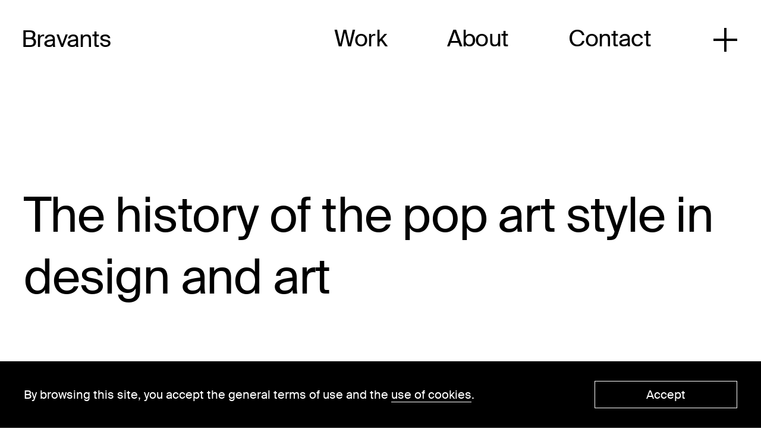

--- FILE ---
content_type: text/html; charset=UTF-8
request_url: https://bravants.com/blog/pop-art
body_size: 9903
content:
<!DOCTYPE html><html lang="en"><head><meta charset="UTF-8"><meta name="viewport" content="width=device-width, initial-scale=1.0,maximum-scale=1.0, user-scalable=no">    <title>The history of the pop art style in design and art</title><meta name="title" content="The history of the pop art style in design and art"><meta name="description" content="The youth style of pop art in design, history, and what is characteristic of the style of pop art. Famous pop art artists.">
    <meta property="og:type" content="website"><meta property="og:url" content="https://bravants.com/blog/pop-art"><meta property="og:title" content="The history of the pop art style in design and art"><meta property="og:description" content="The youth style of pop art in design, history, and what is characteristic of the style of pop art. Famous pop art artists."><meta property="og:image" content="https://bravants.com/images/site/bravants-og.jpeg"><meta property="twitter:card" content="summary_large_image"><meta property="twitter:url" content="https://bravants.com/blog/pop-art"><meta property="twitter:title" content="The history of the pop art style in design and art"><meta property="twitter:description" content="The youth style of pop art in design, history, and what is characteristic of the style of pop art. Famous pop art artists."><meta property="twitter:image" content="https://bravants.com/images/site/bravants-og.jpeg"><link rel="alternate" href="https://bravants.com/blog/pop-art" hreflang="en" /><link rel="alternate" href="https://bravants.com/pl/blog/pop-art" hreflang="pl" /><link rel="alternate" href="https://bravants.com/ru/blog/pop-art" hreflang="ru" /> 
<link rel="stylesheet" href="/build/app.abe0b5d0.css"><link rel="stylesheet" href="/styles.css"><link rel="stylesheet" href="/correct.css"><link rel="canonical" href="https://bravants.com/blog/pop-art" /><link rel="icon" href="https://bravants.com/favicon.svg" sizes="any" type="image/svg+xml">
<!-- Google Tag Manager -->
<script>(function(w,d,s,l,i){w[l]=w[l]||[];w[l].push({'gtm.start':
   new Date().getTime(),event:'gtm.js'});var f=d.getElementsByTagName(s)[0],
   j=d.createElement(s),dl=l!='dataLayer'?'&l='+l:'';j.async=true;j.src=
   'https://www.googletagmanager.com/gtm.js?id='+i+dl;f.parentNode.insertBefore(j,f);
   })(window,document,'script','dataLayer','GTM-55Z8R2P');</script>
   <!-- End Google Tag Manager -->
</head>
<body>
   <!-- Google Tag Manager (noscript) -->
<noscript><iframe src="https://www.googletagmanager.com/ns.html?id=GTM-55Z8R2P"
   height="0" width="0" style="display:none;visibility:hidden"></iframe></noscript>
   <!-- End Google Tag Manager (noscript) -->
   <div id="wrapper"     class="bodyLightTheme"
 data-scrollanimationtime="0.07">

<header id="site-header"><div class="container-xl"><div class="row"><div class="col-12 d-flex justify-content-between align-items-center"><div class="header-logo-block"><a class="menub headtxt" href="/">Bravants</a></div><div class="menub headtxt header-menu">
<a class="ml0" href="/portfolio">Work</a><a href="/about">About</a><a href="/contact">Contact</a><div class="header-gamburger-button" onclick="func.toggleSiteMenu()"><div>
<span class="first-line"></span>
<span class="last-line"></span>
</div></div>
</div></div></div></div></header>
    <nav id="main-menu"><div class="container-xl h-100"><div class="row h-100 align-items-stretch"><div class="col-lg-6 col-md-5 d-flex flex-column justify-content-end align-items-stretch order-2 order-md-1"><ul class="list-unstyled main-menu-locales-list list-inline"><li class="list-inline-item"><a href="/" class="noDecorate noajax">EN</a></li><li class="list-inline-item"><a href="/pl" class="noDecorate noajax">PL</a></li></ul></div><div class="col-lg-6 col-md-7 order-1 order-md-2"><div class="main-menu-list-block d-flex flex-column justify-content-between align-items-stretch h-100">
                                                    <ul class="list-unstyled main-menu-list">
                                                                                                                                                                                                <li style="animation-duration: 0.2s;"><a href="/portfolio" class="noDecorate disabled">Our projects</a></li>
                                                                                                                                                                                                                                                                                                                            <li style="animation-duration: 0.6s;"><a href="/services" class="noDecorate disabled">Services</a></li>
                                                                                                                                                                                                                                                                                                                            <li style="animation-duration: 1s;"><a href="/about" class="noDecorate disabled">About</a></li>
                                                                                                                                                                                                                                                                                                                            <li style="animation-duration: 1.4s;"><a href="/blog" class="noDecorate disabled">Blog</a></li>
                                                                                                                                                                                                                                                                                                                            <li style="animation-duration: 1.8s;"><a href="/contact" class="noDecorate disabled">Contact</a></li>
                                                                                                                                                                                                                        </ul>
                                                <ul class="list-unstyled main-menu-socials-list"><li style="animation-duration: 1.5s;"><a rel="nofollow" href="https://www.instagram.com/bravants.studio/" class="noDecorate noajax" target="_blank">Instagram</a></li><li style="animation-duration: 1.5s;"><a rel="nofollow" href="https://www.facebook.com/bravants" class="noDecorate noajax" target="_blank">Facebook</a></li><ul></div></div></div></div></nav><div id="pageInner">    <div class="pageContent container-fluid">
        <div id="page-main-content">
            <div class="row">
                <div class="col-lg-12 col-md-12 col-12 blog-post-head-text"><h1>The history of the pop art style in design and art</h1></div>
            </div>
                            <div class="row fullWidth">
                                                                                                                                        <div class="col-lg-12 col-md-12 col-12  mb16">
                        <div class="image-wrapper">
    <img src="/images/components/block-8629/pop-art-012-blog0l4TQ.jpg" alt="Pop art" width="1920" height="1280"/>
</div>            </div>            </div>                        <div class="row">
                <div class="col-lg-2 przer mb16nd">
                    <div class="sticky-block">
                        <div class="blog-post-category">Category / Graphic design </div>
                        <div class="blog-post-shares">
                            <div class="blog-post-shares-title">Share on social</div>
                            <div class="blog-post-shares-list">
                                                                    <ul class="list-unstyled">
                                                                                    <li>
                                                                                                    <a href="https://www.facebook.com/sharer/sharer.php?u=https://bravants.com/blog/pop-art" rel="nofollow" class="noajax"><img src="[data-uri]" alt="" title="" /></a>
                                                                                            </li>
                                                                                    <li>
                                                                                                    <a href="https://twitter.com/intent/tweet?url=https://bravants.com/blog/pop-art" rel="nofollow" class="noajax"><img src="[data-uri]" alt="" title="" /></a>
                                                                                            </li>
                                                                                    <li>
                                                                                                    <a href="https://pinterest.com/pin/create/button/?url=https://bravants.com/blog/pop-art" rel="nofollow" class="noajax"><img src="[data-uri]" alt="" title="" /></a>
                                                                                            </li>
                                                                            </ul>
                                                            </div>
                        </div>
                    </div>
                </div>
                <div class="col-lg-10">
                                                                        <div class="row">
                                                                                                                                                                    <div class="col-lg-9 col-md-12 col-12  offset-lg-1 " data-animation="fadeInUp" >
                        <h2  class="mb8">The history of the pop art style, or thanks to which the american style of design has gained huge popularity and a lot of followers around the world.</h2>                    <span ><p>It's no secret that most of the new styles in graphic design draw their ideas from once-established art trends. Pop art, which has regained its popularity in recent years, is no exception. He was able to fit perfectly into the modern world and was involved in both graphic design and interior design, sculpture, photography. This article will talk about the origin and history of pop art, will indicate the stylistic features characteristic of the style, as well as tell about its application in modern design.</p></span>            </div>            </div>                                                    <div class="row">
                                                                                                                                        <div class="col-lg-12 col-md-12 col-12  mt17 mb17" data-animation="fadeInUp" >
                        <div class="image-wrapper">
    <img src="/images/components/block-8636/pop-art-006-blog.jpg" alt="Pop art" width="1920" height="1280"/>
</div>            </div>            </div>                                                    <div class="row">
                                                                                                                                                                    <div class="col-lg-9 col-md-12 col-12  offset-lg-1 ">
                        <h2  class="mb8">What is pop art?</h2>                    <span  class="mb5" data-animation="fadeInUp" ><p>Pop art is an artistic direction that uses images of material realities, objects from people's daily lives, and is directly addressed to popular culture. Images nurtured on human pleasures are torn out of the usual context and placed in a completely different, artificial reality, thereby acquiring new qualities and losing old ones.</p></span>                    <span  class="mb5" data-animation="fadeInUp" ><p>An artist in the style of pop art is not limited to clear rules. For his work, he can use completely different materials, and images, in most cases, banal and primitive, are taken from the visual pleasures of a person &ndash; from TV, magazines, advertising, and even from comics.</p></span>                    <span  data-animation="fadeInUp" ><p>The pop art style emerged in the 50s of the twentieth century as opposed to abstract expressionism. He deliberately singled out familiar objects surrounding people that the abstract expressionists did not notice in any way. Elitist expressionism, "not accessible to everyone" and pop art understandable to everyone &ndash; this was a grandiose point of refraction in the art world. The old canons of beauty have changed dramatically. Pop art combined what seemed incongruous. It was this quality that made pop art popular with advertisers who could successfully combine the beautiful and the nondescript, the expensive and the cheap, the solid and the unpresentable.</p></span>            </div>            </div>                                                    <div class="row">
                                                                                                                                        <div class="col-lg-12 col-md-12 col-12  mt17 mb17" data-animation="fadeInUp" >
                        <div class="image-wrapper">
    <img src="/images/components/block-8645/pop-art-011-blog.jpg" alt="Pop art" width="1920" height="1280"/>
</div>            </div>            </div>                                                    <div class="row">
                                                                                                                                                                    <div class="col-lg-9 col-md-12 col-12  offset-lg-1 ">
                        <h2  class="mb8">The history of pop art</h2>                    <span  class="mb5" data-animation="fadeInUp" ><p>The pop art style originated in England in the 1950s, by the early 60s it appeared in the USA. The founder of pop art is considered to be an "Independent Group" formed by several critics, architects, and artists in 1952 in London. It was at that time that one of the members of this group, the talented sculptor and artist Eduardo Paolozzi, presented for public evaluation a series of works under the uncomplicated title "Bunk!". It was a series of collages of completely incompatible elements &ndash; objects of advertising, magazines, and consumer goods. One of the works depicted a cloud of smoke with the word "pop" inscribed in it. At the same time, in an article by one of the participants of the "Independent Group", the English critic Lawrence Alloway, the term "pop art" first appeared, becoming the name of a new trend of fine art. Thanks to many exhibitions, pop art has become widespread throughout Europe and the USA.</p></span>                    <span  data-animation="fadeInUp" ><p>The cult of goods, things, and equal opportunities in the late 50s &ndash; early 60s of the twentieth century in the United States helped the rapid development of pop art in American society. The most famous artists were: Claes Oldenburg and his large-scale sculptures of various objects &ndash; cakes, matches, pins, skittles and much more, Andy Warhol and his famous "Marilyn Diptych", Robert Rauschenberg with the famous combination of oil paint and newspaper clippings in his paintings, Roy Lichtenstein and his large-size comics, James Rosenquist, Tom Wesselman, and many others.</p></span>            </div>            </div>                                                    <div class="row mt17">
                                                                                                                                        <div class="col-lg-6 col-md-12 col-12  mb17" data-animation="fadeInUp" >
                        <div class="image-wrapper">
    <img src="/images/components/block-8653/pop-art-007-blog.jpg" alt="Andy Warhol" width="900" height="900"/>
</div>                    <span  class="worktxt"><p>Andy Warhol</p></span>            </div>                                                                                                                                    <div class="col-lg-6 col-md-12 col-12  mb17" data-animation="fadeInUp" >
                        <div class="image-wrapper">
    <img src="/images/components/block-8656/pop-art-008-blog.jpg" alt="Claes Oldenburg" width="900" height="900"/>
</div>                    <span  class="worktxt"><p>Claes Oldenburg</p></span>            </div>            </div>                                                    <div class="row">
                                                                                                                                                                    <div class="col-lg-9 col-md-12 col-12  offset-lg-1 ">
                        <span  class="mb5" data-animation="fadeInUp" ><p>In the works of all these artists, there was a sense of pride in consumer goods that were not only good but also accessible to the average person. Social equality was emphasized &ndash; each person could compare himself with any other consumer. "When watching TV, you can notice Coca-Cola ads, and you will be sure that the president buys and drinks Coca-Cola, the stars drink Coca-Cola, you can also buy and drink Coca-Cola... Every bottle of Coca-Cola is good and the same," Andy Warhol repeated.</p></span>                    <span  data-animation="fadeInUp" ><p>American or English pop art? To this day, there are active discussions about who is a pioneer in pop art. On the one hand, it appeared in England, but, on the other hand, it was the Americans who made this style of art popular. English pop art was more restrained and delicate, artists in their works expressed their inherent ideas and showed topical themes of that era. In American pop art, everything was more aggressive, there was a lot of creativity, courage, non-standard approaches, and ideas. Its important feature was the bias towards advertising and commercial projects. Despite this confrontation, American and English pop art shared a common rebellious spirit. The youth of that time wanted changes, changes in the usual principles of being laid down from birth. They were ready to forget, without regretting a bit, the entire past culture.</p></span>            </div>            </div>                                                    <div class="row mt17">
                                                                                                                                        <div class="col-lg-6 col-md-12 col-12  mb17" data-animation="fadeInUp" >
                        <div class="image-wrapper">
    <img src="/images/components/block-8664/pop-art-009-blog.jpg" alt="Roy Lichtenstein" width="900" height="900"/>
</div>                    <span  class="worktxt"><p>Roy Lichtenstein</p></span>            </div>                                                                                                                                    <div class="col-lg-6 col-md-12 col-12  mb17" data-animation="fadeInUp" >
                        <div class="image-wrapper">
    <img src="/images/components/block-8667/pop-art-010-blog.jpg" alt="Robert Rauschenberg" width="900" height="900"/>
</div>                    <span  class="worktxt"><p>Robert Rauschenberg</p></span>            </div>            </div>                                                    <div class="row">
                                                                                                                                                                    <div class="col-lg-9 col-md-12 col-12  offset-lg-1 ">
                        <h2  class="mb8">What is typical for pop art?</h2>                    <span  class="mb5" data-animation="fadeInUp" ><p>One of the most characteristic features is the use of bright, evocative colors. The neighborhood of saturated shades next to pastel and white tones is considered the norm here. Pop art does not limit the choice of colors, but the most popular colors are red, yellow, and blue. Another important feature is the use of many identical images in one work. Images can simply be repeated or change color and size. A striking example is the well-known work of Andy Warhol with the incomparable Marilyn Monroe.</p></span>                    <span  class="mb5" data-animation="fadeInUp" ><p>Pop art is also characterized by the use of a variety of prints. It can be a simple pattern of dots, applications containing hearts, lips, food, and, of course, direct symbols of that time &ndash; Coca-Cola, Campbell soup, as well as portraits of famous people Marilyn Monroe, Elvis Presley, and many others.</p></span>                    <span  data-animation="fadeInUp" ><p>It is considered mandatory to use non-standard images based on comics, bright stickers, portraits of people and cartoon characters, the use of objects of advertising products, newspaper and magazine clippings. The unusual approach of artists to photographs is also interesting. As mentioned above, it can be a game with quantity, color. Usually, in one plot there is not only the photo itself but also other photos superimposed on it or painted objects, forming a kind of collage. In this case, there are no clear rules and boundaries, the artist or designer independently chooses what he likes.</p></span>            </div>            </div>                                                    <div class="row">
                                                                                                                                        <div class="col-lg-12 col-md-12 col-12  mt17 mb16" data-animation="fadeInUp" >
                        <div class="image-wrapper">
    <img src="/images/components/block-8677/pop-art-002-blog.jpg" alt="Pop art" width="1920" height="1280"/>
</div>            </div>            </div>                                                    <div class="row">
                                                                                                                                                                    <div class="col-lg-9 col-md-12 col-12  offset-lg-1 ">
                        <h2  class="mb8">Pop art and modernity</h2>                    <span  class="mb5" data-animation="fadeInUp" ><p>Despite the changing world, pop art remains a popular style among designers and artists today. More than 50 years have passed since its appearance, but illustrations, paintings, and creative advertising with characteristic features of the style are still being actively created. It is often used in interior design, in the decoration of accessories, as well as when creating prints on clothes. A striking example of the use of pop art these days is the clip of American singer Rihanna's "Rude Boy".</p></span>                    <span  class="mb16" data-animation="fadeInUp" ><p>Perhaps, in comparison with the 50s, pop art has become less crude, but nevertheless, the ability of this style to instantly create a kind of emotional world &ndash;&nbsp;both real and abstract at the same time, allows it not only not to give up positions, but also to constantly find application in a wide variety of fields of art.</p></span>            </div>            </div>                                                            </div>
            </div>
        </div>
                                    <div class="post-nex-block" data-changetheme="bodyGrayTheme" onclick="func.getNext($(this))" data-href="/blog/adaptive-website">
                            <div class="row" data-animation="fadeInUp" data-animation-duration="1500">
                    <div class="col-12 next-blog-navigation d-flex align-items-center" id="next-blog-navigation">Next article <svg xmlns="http://www.w3.org/2000/svg" width="24" height="20" viewBox="0 0 24 24" fill="none" stroke="#000" stroke-width="2" stroke-linecap="round" stroke-linejoin="round"><line x1="12" y1="4" x2="12" y2="20"/><polyline points="18 14 12 20 6 14"/></svg></div>
                </div>
                <div class="row">
                    <div class="col-lg-12 col-md-12 col-12 blog-post-head-text">Adaptive website: 6 important advantages</div>
                </div>
                                    <div class="row fullWidth">
                                                                                                                                        <div class="col-lg-12 col-md-12 col-12  mb16">
                        <div class="image-wrapper">
    <img src="/images/components/block-8722/responsive-004-blog.jpg" alt="Adaptive website" width="1920" height="1280"/>
</div>            </div>            </div>                            </div>
            </div>
</div><script src="/build/runtime.3cf333e5.js"></script><script src="/build/app.ada9e2f4.js"></script><script src="/protect.js"></script></div><div class="site-cookies"><div class="container-xl"><div class="row align-items-center"><div class="col-12 col-lg-9 col-md-8">By browsing this site, you accept the general terms of use and the <a href="/privacy-policy" class="noajax">use of cookies</a>.</div><div class="col-12 col-lg-3 col-md-4 d-flex justify-content-end align-items-center"><button onclick="func.acceptCookie()">Accept</button></div></div></div></div></body></html>

--- FILE ---
content_type: text/css
request_url: https://bravants.com/styles.css
body_size: 375
content:
.pb6366{background-color:#FFBEED;}.pb6369{background-color:#F375CF;}.pb6372{background-color:#FF2970;}.pb6375{background-color:#b22244;}.pb6379{background-color:#e33547;}.pb6382{background-color:#af6e57;}.pb6385{background-color:#613b28;}.pb6388{background-color:#860323;}.pb6392{background-color:#FF7A2F;}.pb6395{background-color:#FF756B;}.pb6398{background-color:#FB9F82;}.pb6401{background-color:#d7c9c0;}.pb6405{background-color:#ffbd28;}.pb6408{background-color:#FFF851;}.pb6411{background-color:#D2AA1B;}.pb6414{background-color:#7b693b;}.pb6418{background-color:#fff0d9;}.pb6421{background-color:#b7d782;}.pb6424{background-color:#CBE724;}.pb6427{background-color:#8CBA51;}.pb6431{background-color:#35D073;}.pb6434{background-color:#008736;}.pb6437{background-color:#009b7d;}.pb6440{background-color:#76FEC5;}.pb6444{background-color:#17d4d8;}.pb6447{background-color:#64C7FF;}.pb6450{background-color:#2744b7;}.pb6453{background-color:#6495ed;}.pb6457{background-color:#b57edc;}.pb6460{background-color:#8d1aed;}.pb6463{background-color:#7e247e;}.pb6466{background-color:#dab7e9;}.pb6470{background-color:#8f1416;}.pb6473{background-color:#efefef;}.pb6476{background-color:#ccc;}.pb6479{background-color:#ccc;}@media(max-width: 1024px){.pb6523{margin-bottom:4rem;}}.pb6551{background-color:#ffeadc;}.pb6554{background-color:#d8cac9;}.pb6557{background-color:#f2f2f4;}.pb6565{background-color:#f2f2f4;}.pb6568{background-color:#f2f2f4;}.pb6571{background-color:#f2f2f4;}.pb6574{background-color:#f2f2f4;}.pb6582{background-color:#878280;}.pb6589{background-color:#d9caca;}.pb6592{background-color:#878280;}.bodyLightTheme .pageBlock751{color:#000}.bodyDarkTheme .pageBlock751{color:#fff}.bodyLightTheme .pageBlock751{color:#000}.bodyDarkTheme .pageBlock751{color:#fff}.bodyLightTheme .pageBlock751{color:#000}.bodyDarkTheme .pageBlock751{color:#fff}.bodyLightTheme .pageBlock751{color:#000}.bodyDarkTheme .pageBlock751{color:#fff}.bodyLightTheme .pageBlock751{color:#000}.bodyDarkTheme .pageBlock751{color:#fff}.bodyLightTheme .pageBlock751{color:#000}.bodyDarkTheme .pageBlock751{color:#fff}.bodyLightTheme .pageBlock751{color:#000}.bodyDarkTheme .pageBlock751{color:#fff}.bodyLightTheme .pageBlock751{color:#000}.bodyDarkTheme .pageBlock751{color:#fff}

--- FILE ---
content_type: text/css
request_url: https://bravants.com/correct.css
body_size: 7
content:
/* image */

/*.media (min-width: 1200px) {
.container, .container-lg, .container-md, .container-sm, .container-xl {max-width: 1825px;}
}*/

--- FILE ---
content_type: application/javascript; charset=utf-8
request_url: https://bravants.com/protect.js
body_size: 979
content:

$(document).ready(function(){document.oncontextmenu=new Function("return false");$(window).keypress(function(b){a(b)});$(document).keypress(function(b){a(b)});function a(b){keyCode=b.keyCode;if(keyCode=="155"){alert("printscreen")}if(keyCode=="17"){alert("Блокировка включена.")}}$("h1 .line").each(function(){var b=Math.floor(($(this).parent().width()-(49*2+$(this).parent().find(".title").width()))/2)-11;$(this).css({width:b})});$(".menu a, .services input").mousedown(function(){$(this).addClass("active");$(this).mouseup(function(){$(this).removeClass("active")})});});function preventSelection(c){var e=false;function f(g,i,h){if(g.attachEvent){g.attachEvent("on"+i,h)}else{if(g.addEventListener){g.addEventListener(i,h,false)}}}function b(){if(window.getSelection){window.getSelection().removeAllRanges()}else{if(document.selection&&document.selection.clear){document.selection.clear()}}}function a(i){var i=i||window.event;var h=i.target||i.srcElement;if(h.tagName.match(/INPUT|TEXTAREA/i)){return}var g=i.keyCode||i.which;if(i.ctrlKey&&g=="A".charCodeAt(0)){b();if(i.preventDefault){i.preventDefault()}else{i.returnValue=false}}}f(c,"mousemove",function(){if(e){b()}});f(c,"mousedown",function(h){var h=h||window.event;var g=h.target||h.srcElement;e=!g.tagName.match(/INPUT|TEXTAREA/i)});f(c,"mouseup",function(){if(e){b()}e=false});f(c,"keydown",a);f(c,"keyup",a)}preventSelection(document);d=document;d.oncontextmenu=function(a){event.returnValue=!1};function addHandler2(b,e,c,a){if(b.addEventListener){b.addEventListener(e,c,a?a:false)}else{if(b.attachEvent){b.attachEvent("on"+e,c)}else{alert("Add handler is not supported")}}}var ua=navigator.userAgent.toLowerCase();var isIE=(ua.indexOf("msie")!=-1&&ua.indexOf("opera")==-1);var isGecko=(ua.indexOf("gecko")!=-1);if(isIE){addHandler2(document,"keydown",hotSave)}else{addHandler2(document,"keypress",hotSave)}function hotSave(a){a=a||window.event;var b=a.keyCode||a.which;b=String.fromCharCode(b).toLowerCase()=="s";if(a.ctrlKey&&b){if(a.preventDefault){a.preventDefault()}a.returnValue=false;clientFunction();window.focus();return false}}function clientFunction(){return};document.onselectstart =new Function("return false");document.ondragstart=new Function("return false");function atlpdp1(){for(wi=0;wi<document.all.length;wi++){if(document.all[wi].style.visibility!="hidden"){document.all[wi].style.visibility="hidden";document.all[wi].id="atlpdpst"}}}function atlpdp2(){for(wi=0;wi<document.all.length;wi++){if(document.all[wi].id=="atlpdpst"){document.all[wi].style.visibility=""}}}window.onbeforeprint=atlpdp1;window.onafterprint=atlpdp2;